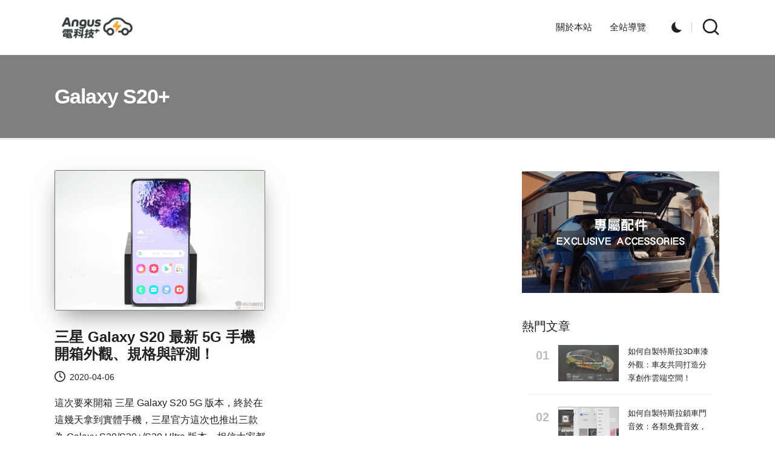

--- FILE ---
content_type: text/html; charset=utf-8
request_url: https://www.google.com/recaptcha/api2/aframe
body_size: 267
content:
<!DOCTYPE HTML><html><head><meta http-equiv="content-type" content="text/html; charset=UTF-8"></head><body><script nonce="nZBdwpqk_p07Nd6AjQSi0A">/** Anti-fraud and anti-abuse applications only. See google.com/recaptcha */ try{var clients={'sodar':'https://pagead2.googlesyndication.com/pagead/sodar?'};window.addEventListener("message",function(a){try{if(a.source===window.parent){var b=JSON.parse(a.data);var c=clients[b['id']];if(c){var d=document.createElement('img');d.src=c+b['params']+'&rc='+(localStorage.getItem("rc::a")?sessionStorage.getItem("rc::b"):"");window.document.body.appendChild(d);sessionStorage.setItem("rc::e",parseInt(sessionStorage.getItem("rc::e")||0)+1);localStorage.setItem("rc::h",'1768455808205');}}}catch(b){}});window.parent.postMessage("_grecaptcha_ready", "*");}catch(b){}</script></body></html>

--- FILE ---
content_type: text/css
request_url: https://wuangus.cc/wp-content/cache/wpfc-minified/matv9qr3/2humo.css
body_size: 10081
content:
[data-theme=dark]{--bloglo-white:#212121;--bloglo-secondary:#ffffff !important;}[data-theme=dark] select option{background:rgba(0,0,0,0.3);color:#fff;}[data-theme=dark] .entry-media > a .entry-media-icon .bloglo-icon,[data-theme=dark] .entry-media > a .entry-media-icon svg,[data-theme=dark] #bloglo-scroll-top svg,[data-theme=dark] .navigation .nav-links .page-numbers svg,[data-theme=dark] .navigation .nav-links .page-numbers:hover svg,[data-theme=dark] .using-keyboard .navigation .nav-links .page-numbers:focus svg{fill:#fff;}[data-theme=dark] .wp-block-search .wp-block-search__button{--bloglo-white:#ffffff;}[data-theme=dark] #comments a,[data-theme=dark] #comments .comment-meta,[data-theme=dark] #colophon .search-form .search-submit,[data-theme=dark] #main .search-form .search-submit,[data-theme=dark] .content-area a:not(.bloglo-btn,.showcoupon,.wp-block-button__link):hover,[data-theme=dark] #secondary .hester-core-custom-list-widget .bloglo-entry a:not(.bloglo-btn):hover,[data-theme=dark] .bloglo-breadcrumbs a:hover,[data-theme=dark] #add_payment_method table.cart td.actions .coupon .input-text:focus,[data-theme=dark] .woocommerce-cart table.cart td.actions .coupon .input-text:focus,[data-theme=dark] .woocommerce-checkout table.cart td.actions .coupon .input-text:focus,[data-theme=dark] input[type="date"]:focus,[data-theme=dark] input[type="email"]:focus,[data-theme=dark] input[type="password"]:focus,[data-theme=dark] input[type="search"]:focus,[data-theme=dark] input[type="tel"]:focus,[data-theme=dark] input[type="text"]:focus,[data-theme=dark] input[type="url"]:focus,[data-theme=dark] textarea:focus,[data-theme=dark] .entry-media > a .entry-media-icon .bloglo-icon,[data-theme=dark] .entry-media > a .entry-media-icon svg,[data-theme=dark] .navigation .nav-links .page-numbers:hover button,[data-theme=dark] .using-keyboard .navigation .nav-links .page-numbers:focus button,[data-theme=dark] .navigation .nav-links .page-numbers:not(.prev,.next).current,[data-theme=dark] .navigation .nav-links .page-numbers:not(.prev,.next):hover,[data-theme=dark] .using-keyboard .navigation .nav-links .page-numbers:not(.prev,.next):focus,[data-theme=dark] .page-links a:hover span,[data-theme=dark] .using-keyboard .page-links a:focus span,.page-links > span,[data-theme=dark] .bloglo-btn.btn-text-1:hover,[data-theme=dark] .bloglo-btn.btn-text-1:focus,[data-theme=dark] .btn-text-1:hover,.btn-text-1:focus,[data-theme=dark] .bloglo-header-widgets .bloglo-search-simple .bloglo-search-form button:not(.bloglo-search-close),[data-theme=dark] #bloglo-header,[data-theme=dark] .bloglo-header-widgets a:not(.bloglo-btn),[data-theme=dark] .bloglo-logo a,[data-theme=dark] .bloglo-hamburger,[data-theme=dark] h1,[data-theme=dark] h2,[data-theme=dark] h3,[data-theme=dark] h4,[data-theme=dark] h5,[data-theme=dark] h6,[data-theme=dark] .h1,[data-theme=dark] .h2,[data-theme=dark] .h3,[data-theme=dark] .h4,[data-theme=dark] .bloglo-logo .site-title,[data-theme=dark] .error-404 .page-header h1,[data-theme=dark] body,[data-theme=dark] #bloglo-header .bloglo-nav li > a{color:#ffffff;}[data-theme=dark] .woocommerce table.my_account_orders thead th,[data-theme=dark] .woocommerce table.woocommerce-table--order-downloads thead th,[data-theme=dark] .woocommerce table.woocommerce-table--order-details thead th,[data-theme=dark] .bloglo-cart-item .bloglo-x,[data-theme=dark] .woocommerce form.login .lost_password a,[data-theme=dark] .woocommerce form.register .lost_password a,[data-theme=dark] .woocommerce a.remove,[data-theme=dark] #add_payment_method .cart-collaterals .cart_totals .woocommerce-shipping-destination,[data-theme=dark] .woocommerce-cart .cart-collaterals .cart_totals .woocommerce-shipping-destination,[data-theme=dark] .woocommerce-checkout .cart-collaterals .cart_totals .woocommerce-shipping-destination,[data-theme=dark] .woocommerce ul.products li.product .bloglo-loop-product__category-wrap a,[data-theme=dark] .woocommerce ul.products li.product .bloglo-loop-product__category-wrap,[data-theme=dark] .woocommerce .woocommerce-checkout-review-order table.shop_table thead th,[data-theme=dark] #add_payment_method #payment div.payment_box,.woocommerce-cart #payment div.payment_box,[data-theme=dark] .woocommerce-checkout #payment div.payment_box,[data-theme=dark] #add_payment_method #payment ul.payment_methods .about_paypal,[data-theme=dark] .woocommerce-cart #payment ul.payment_methods .about_paypal,[data-theme=dark] .woocommerce-checkout #payment ul.payment_methods .about_paypal,[data-theme=dark] .woocommerce table dl,.woocommerce table .wc-item-meta,[data-theme=dark] .widget.woocommerce .reviewer,.woocommerce.widget_shopping_cart .cart_list li a.remove::before,[data-theme=dark] .woocommerce .widget_shopping_cart .cart_list li a.remove::before,[data-theme=dark] .woocommerce .widget_shopping_cart .cart_list li .quantity,[data-theme=dark] .woocommerce.widget_shopping_cart .cart_list li .quantity,[data-theme=dark] .woocommerce div.product .woocommerce-product-rating .woocommerce-review-link,[data-theme=dark] .woocommerce div.product .woocommerce-tabs table.shop_attributes td,[data-theme=dark] .woocommerce div.product .product_meta > span span:not(.bloglo-woo-meta-title),[data-theme=dark] .woocommerce div.product .product_meta > span a,[data-theme=dark] .woocommerce .star-rating::before,[data-theme=dark] .woocommerce div.product #reviews #comments ol.commentlist li .comment-text p.meta,[data-theme=dark] .ywar_review_count,.woocommerce .add_to_cart_inline del,[data-theme=dark] .woocommerce div.product p.price del,[data-theme=dark] .woocommerce div.product span.price del,[data-theme=dark] .woocommerce #yith-wcwl-form table.shop_table thead,[data-theme=dark] .woocommerce .woocommerce-cart-form table.shop_table thead,[data-theme=dark] .woocommerce .woocommerce-checkout-review-order table.shop_table thead,[data-theme=dark] .woocommerce div.product .woocommerce-tabs ul.tabs li a,[data-theme=dark] .woocommerce #yith-wcwl-form table.shop_table,[data-theme=dark] .woocommerce .woocommerce-cart-form table.shop_table,[data-theme=dark] .woocommerce .woocommerce-checkout-review-order table.shop_table,[data-theme=dark] .bloglo-btn.btn-text-1,[data-theme=dark] .btn-text-1,[data-theme=dark] .comment-form .comment-notes,[data-theme=dark] #comments .no-comments,[data-theme=dark] #page .wp-caption .wp-caption-text,#comments .comment-meta,[data-theme=dark] .comments-closed,[data-theme=dark] .entry-meta,[data-theme=dark] .bloglo-entry cite,[data-theme=dark] legend,[data-theme=dark] .bloglo-page-header-description,[data-theme=dark] .page-links em,[data-theme=dark] .site-content .page-links em,[data-theme=dark] .single .entry-footer .last-updated,[data-theme=dark] .single .post-nav .post-nav-title,[data-theme=dark] #main .widget_recent_comments span,[data-theme=dark] #main .widget_recent_entries span,[data-theme=dark] #main .widget_calendar table > caption,[data-theme=dark] .post-thumb-caption,[data-theme=dark] .wp-block-image figcaption,[data-theme=dark] .wp-block-embed figcaption{color:rgba(255,255,255,0.7);}[data-theme=dark] #bloglo-header .bloglo-nav .children li.current_page_ancestor > a,[data-theme=dark] #bloglo-header .bloglo-nav .children li.current_page_item > a,[data-theme=dark] #bloglo-header .bloglo-nav .children li:hover > a,[data-theme=dark] #bloglo-header .bloglo-nav .sub-menu li.current-menu-ancestor > a,[data-theme=dark] #bloglo-header .bloglo-nav .sub-menu li.current-menu-item > a,[data-theme=dark] #bloglo-header .bloglo-nav .sub-menu li:hover > a{color:rgba(255,255,255,0.7) !important;}[data-theme=dark] .entry-meta .entry-meta-elements > span::before{background-color:rgba(255,255,255,0.25);}[data-theme=dark] .bloglo-post-gallery .swiper-button-prev,[data-theme=dark] .bloglo-post-gallery .swiper-button-next,[data-theme=dark] .bloglo-vertical-slider .swiper-button-prev,[data-theme=dark] .bloglo-vertical-slider .swiper-button-next,[data-theme=dark] .bloglo-horizontal-slider .swiper-button-prev,[data-theme=dark] .bloglo-horizontal-slider .swiper-button-next,[data-theme=dark] .woocommerce #yith-wcwl-form table.shop_table th:first-child,[data-theme=dark] .woocommerce #yith-wcwl-form table.shop_table td:first-child,[data-theme=dark] .woocommerce .woocommerce-cart-form table.shop_table th:first-child,[data-theme=dark] .woocommerce .woocommerce-cart-form table.shop_table td:first-child,[data-theme=dark] .woocommerce .woocommerce-checkout-review-order table.shop_table th:first-child,[data-theme=dark] .woocommerce .woocommerce-checkout-review-order table.shop_table td:first-child,[data-theme=dark] .woocommerce #yith-wcwl-form table.shop_table td,[data-theme=dark] .woocommerce .woocommerce-cart-form table.shop_table td,[data-theme=dark] .woocommerce .woocommerce-checkout-review-order table.shop_table td,[data-theme=dark] .woocommerce #yith-wcwl-form table.shop_table tr:nth-last-child(2) td,[data-theme=dark] .woocommerce .woocommerce-cart-form table.shop_table tr:nth-last-child(2) td,[data-theme=dark] .woocommerce .cart_totals table.shop_table,[data-theme=dark] .woocommerce .cart_totals table.shop_table th,[data-theme=dark] .woocommerce .cart_totals table.shop_table td,[data-theme=dark] .bloglo-header-layout-5 #masthead+#main .bloglo-breadcrumbs,[data-theme=dark] #bloglo-topbar,[data-theme=dark] #bloglo-header-inner,[data-theme=dark] .page-header,[data-theme=dark] .bloglo-header-layout-3 .bloglo-nav-container,[data-theme=dark] .bloglo-header-layout-4 .bloglo-nav-container{border-color:rgba(255,255,255,0.08);}html[data-theme=dark] body,[data-theme=dark] .select2-dropdown,[data-theme=dark] .bloglo-header-layout-5 #masthead+#main .bloglo-breadcrumbs,[data-theme=dark] #add_payment_method #payment ul.payment_methods li:not(.woocommerce-notice),[data-theme=dark] .woocommerce-cart #payment ul.payment_methods li:not(.woocommerce-notice),[data-theme=dark] .woocommerce-checkout #payment ul.payment_methods li:not(.woocommerce-notice),html[data-theme=dark] .woocommerce div.product .woocommerce-tabs table.shop_attributes,[data-theme=dark] .bloglo-header-layout-4 .bloglo-nav-container,[data-theme=dark] .bloglo-header-layout-3 .bloglo-nav-container,[data-theme=dark] #bloglo-header-inner{background:#212121;}[data-theme=dark] .bloglo-hover-slider,[data-theme=dark] .select2-container--default .select2-selection--single,[data-theme=dark] .woocommerce .woocommerce-checkout-review-order table.shop_table,[data-theme=dark] .woocommerce #yith-wcwl-form table.shop_table thead th,[data-theme=dark] .woocommerce .woocommerce-cart-form table.shop_table thead th,[data-theme=dark] .woocommerce .woocommerce-checkout-review-order table.shop_table thead th,[data-theme=dark] .woocommerce .cart_totals table.shop_table .order-total th,[data-theme=dark] .woocommerce .cart_totals table.shop_table .order-total td,[data-theme=dark] .woocommerce div.product .woocommerce-tabs .wc-tab,[data-theme=dark] #page .woocommerce-error,#page .woocommerce-info,[data-theme=dark] #page .woocommerce-message,[data-theme=dark] .woocommerce div.product .woocommerce-tabs ul.tabs::before,[data-theme=dark] .woocommerce div.product .woocommerce-tabs ul.tabs::after,[data-theme=dark] .bloglo-layout__boxed-separated .ticker-slider-items,[data-theme=dark] .bloglo-layout__boxed-separated .pyml-slider-items,[data-theme=dark] .bloglo-layout__framed #page,[data-theme=dark] .bloglo-layout__boxed #page,[data-theme=dark] .bloglo-layout__boxed-separated:not(.blog,.archive,.category,.search-results) #content,[data-theme=dark] .bloglo-layout__boxed-separated.author .author-box,[data-theme=dark] .bloglo-layout__boxed-separated.single #content,[data-theme=dark] .bloglo-layout__boxed-separated.bloglo-sidebar-style-3 #secondary .bloglo-widget,[data-theme=dark] .bloglo-layout__boxed-separated.bloglo-sidebar-style-3 .elementor-widget-sidebar .bloglo-widget,[data-theme=dark] .bloglo-layout__boxed-separated.archive .bloglo-article,[data-theme=dark] .bloglo-layout__boxed-separated.blog .bloglo-article,[data-theme=dark] .bloglo-layout__boxed-separated.search-results .bloglo-article,[data-theme=dark] .bloglo-layout__boxed-separated.category .bloglo-article{background-color:rgba(0,0,0,0.3);}[data-theme=dark] .woocommerce ul.products li.product:hover,[data-theme=dark] .woocommerce ul.products li.product:focus-within,[data-theme=dark] .bloglo-layout__framed #page,[data-theme=dark] .bloglo-layout__boxed #page{-webkit-box-shadow:0 0 3.5rem rgba(0,0,0,0.4);box-shadow:0 0 3.5rem rgba(0,0,0,0.4);}[data-theme=dark] .bloglo-btn.btn-text-1 > span::before{background-color:#fff;}[data-theme=dark] .woocommerce .quantity .bloglo-woo-minus:not(:hover,:focus),[data-theme=dark] .woocommerce .quantity .bloglo-woo-plus:not(:hover,:focus){color:#212121 !important;}[data-theme=dark] .bloglo-layout__boxed-separated .ticker-slider-items,[data-theme=dark] .bloglo-layout__boxed-separated .pyml-slider-items,[data-theme=dark] .bloglo-layout__boxed-separated.bloglo-sidebar-style-3 #secondary .bloglo-widget,[data-theme=dark] .bloglo-layout__boxed-separated.archive article.bloglo-article,[data-theme=dark] .bloglo-layout__boxed-separated.blog article.bloglo-article,[data-theme=dark] .bloglo-layout__boxed-separated.category article.bloglo-article,[data-theme=dark] .bloglo-layout__boxed-separated.search-results article.bloglo-article{border-color:rgba(190,190,190,0.30);}[data-theme=dark] .bloglo-social-nav.rounded > ul > li > a > span:not(.screen-reader-text){background-color:rgba(190,190,190,0.30);}[data-theme=dark] .bloglo-blog-layout-1 .bloglo-article .entry-thumb-image,[data-theme=dark] .pyml-slide-item .pyml-slider-backgrounds .pyml-slide-bg{background-color:rgba(39,39,39,.75);}@media screen and (max-width:960px){[data-theme=dark] .bloglo-layout__boxed-separated #page{background-color:rgba(0,0,0,0.3);}[data-theme=dark] #bloglo-header-inner .site-navigation > ul li{border-bottom-color:rgba(255,255,255,0.08);}[data-theme=dark] #bloglo-header-inner .site-navigation{background:#212121;}[data-theme=dark] .bloglo-mobile-toggen,[data-theme=dark] #bloglo-header-inner .bloglo-nav{color:rgba(255,255,255,0.7);}[data-theme=dark] #bloglo-header-inner .bloglo-nav .menu-item-has-children > a > span,[data-theme=dark] #bloglo-header-inner .bloglo-nav .page_item_has_children > a > span{border-right-color:rgba(255,255,255,0.08);}[data-theme=dark] #bloglo-header-inner .site-navigation > ul .sub-menu{background:rgba(0,0,0,0.3);}}.post-category .cat-links span a.cat-45,.post-category .cat-links a.cat-45,.post-category a.cat-45{background-color:#8c736f;color:#FFFFFF;}.post-category .cat-links span a.cat-21,.post-category .cat-links a.cat-21,.post-category a.cat-21{background-color:#d4b8b4;color:#000000;}.post-category .cat-links span a.cat-761,.post-category .cat-links a.cat-761,.post-category a.cat-761{background-color:#adaaa5;color:#000000;}.post-category .cat-links span a.cat-50,.post-category .cat-links a.cat-50,.post-category a.cat-50{background-color:#b7b7bd;color:#000000;}.post-category .cat-links span a.cat-3901,.post-category .cat-links a.cat-3901,.post-category a.cat-3901{background-color:#aab8ab;color:#000000;}.post-category .cat-links span a.cat-22,.post-category .cat-links a.cat-22,.post-category a.cat-22{background-color:#ddd0c8;color:#000000;}.post-category .cat-links span a.cat-23,.post-category .cat-links a.cat-23,.post-category a.cat-23{background-color:#a08887;color:#FFFFFF;}.post-category .cat-links span a.cat-25,.post-category .cat-links a.cat-25,.post-category a.cat-25{background-color:#e2c6c4;color:#000000;}.post-category .cat-links span a.cat-616,.post-category .cat-links a.cat-616,.post-category a.cat-616{background-color:#b1acb3;color:#000000;}.post-category .cat-links span a.cat-26,.post-category .cat-links a.cat-26,.post-category a.cat-26{background-color:#53565c;color:#FFFFFF;}.post-category .cat-links span a.cat-24,.post-category .cat-links a.cat-24,.post-category a.cat-24{background-color:#999ea2;color:#000000;}.post-category .cat-links span a.cat-1198,.post-category .cat-links a.cat-1198,.post-category a.cat-1198{background-color:#93939b;color:#FFFFFF;}.post-category .cat-links span a.cat-29,.post-category .cat-links a.cat-29,.post-category a.cat-29{background-color:#ccd2cc;color:#000000;}.post-category .cat-links span a.cat-49,.post-category .cat-links a.cat-49,.post-category a.cat-49{background-color:#dbd2c9;color:#000000;}.post-category .cat-links span a.cat-621,.post-category .cat-links a.cat-621,.post-category a.cat-621{background-color:#976666;color:#FFFFFF;}.post-category .cat-links span a.cat-812,.post-category .cat-links a.cat-812,.post-category a.cat-812{background-color:#c09d9b;color:#000000;}.post-category .cat-links span a.cat-28,.post-category .cat-links a.cat-28,.post-category a.cat-28{background-color:#bebebe;color:#000000;}.post-category .cat-links span a.cat-614,.post-category .cat-links a.cat-614,.post-category a.cat-614{background-color:#7a848d;color:#FFFFFF;}.post-category .cat-links span a.cat-760,.post-category .cat-links a.cat-760,.post-category a.cat-760{background-color:#a9b7aa;color:#000000;}.post-category .cat-links span a.cat-611,.post-category .cat-links a.cat-611,.post-category a.cat-611{background-color:#dbd4c6;color:#000000;}.post-category .cat-links span a.cat-9121,.post-category .cat-links a.cat-9121,.post-category a.cat-9121{background-color:#95a098;color:#000000;}.post-category .cat-links span a.cat-1647,.post-category .cat-links a.cat-1647,.post-category a.cat-1647{background-color:#c1b0a7;color:#000000;}.post-category .cat-links span a.cat-32,.post-category .cat-links a.cat-32,.post-category a.cat-32{background-color:#c3aaa6;color:#000000;}.post-category .cat-links span a.cat-1597,.post-category .cat-links a.cat-1597,.post-category a.cat-1597{background-color:#d8c6ba;color:#000000;}.post-category .cat-links span a.cat-1072,.post-category .cat-links a.cat-1072,.post-category a.cat-1072{background-color:#c4c1bc;color:#000000;}.post-category .cat-links span a.cat-1317,.post-category .cat-links a.cat-1317,.post-category a.cat-1317{background-color:#60656c;color:#FFFFFF;}.post-category .cat-links span a.cat-717,.post-category .cat-links a.cat-717,.post-category a.cat-717{background-color:#728a7a;color:#FFFFFF;}.post-category .cat-links span a.cat-20,.post-category .cat-links a.cat-20,.post-category a.cat-20{background-color:#d4c3aa;color:#000000;}.post-category .cat-links span a.cat-617,.post-category .cat-links a.cat-617,.post-category a.cat-617{background-color:#a39183;color:#FFFFFF;}.post-category .cat-links span a.cat-1090,.post-category .cat-links a.cat-1090,.post-category a.cat-1090{background-color:#b09279;color:#FFFFFF;}.post-category .cat-links span a.cat-2165,.post-category .cat-links a.cat-2165,.post-category a.cat-2165{background-color:#a39797;color:#FFFFFF;}.post-category .cat-links span a.cat-610,.post-category .cat-links a.cat-610,.post-category a.cat-610{background-color:#4a7056;color:#FFFFFF;}.post-category .cat-links span a.cat-1089,.post-category .cat-links a.cat-1089,.post-category a.cat-1089{background-color:#597a69;color:#FFFFFF;}.post-category .cat-links span a.cat-1073,.post-category .cat-links a.cat-1073,.post-category a.cat-1073{background-color:#c4bab1;color:#000000;}.post-category .cat-links span a.cat-7313,.post-category .cat-links a.cat-7313,.post-category a.cat-7313{background-color:#bfada1;color:#000000;}.post-category .cat-links span a.cat-7421,.post-category .cat-links a.cat-7421,.post-category a.cat-7421{background-color:#8e6e57;color:#FFFFFF;}.post-category .cat-links span a.cat-7314,.post-category .cat-links a.cat-7314,.post-category a.cat-7314{background-color:#88807d;color:#FFFFFF;}.post-category .cat-links span a.cat-7322,.post-category .cat-links a.cat-7322,.post-category a.cat-7322{background-color:#a39087;color:#FFFFFF;}.post-category .cat-links span a.cat-7369,.post-category .cat-links a.cat-7369,.post-category a.cat-7369{background-color:#2a483a;color:#FFFFFF;}.post-category .cat-links span a.cat-1071,.post-category .cat-links a.cat-1071,.post-category a.cat-1071{background-color:#4e6e62;color:#FFFFFF;}.post-category .cat-links span a.cat-39,.post-category .cat-links a.cat-39,.post-category a.cat-39{background-color:#b2b2a8;color:#000000;}.post-category .cat-links span a.cat-2500,.post-category .cat-links a.cat-2500,.post-category a.cat-2500{background-color:#3b4338;color:#FFFFFF;}.post-category .cat-links span a.cat-1070,.post-category .cat-links a.cat-1070,.post-category a.cat-1070{background-color:#674d41;color:#FFFFFF;}.post-category .cat-links span a.cat-1222,.post-category .cat-links a.cat-1222,.post-category a.cat-1222{background-color:#845937;color:#FFFFFF;}.post-category .cat-links span a.cat-613,.post-category .cat-links a.cat-613,.post-category a.cat-613{background-color:#b89886;color:#000000;}.post-category .cat-links span a.cat-612,.post-category .cat-links a.cat-612,.post-category a.cat-612{background-color:#dfdcd5;color:#000000;}.post-category .cat-links span a.cat-1067,.post-category .cat-links a.cat-1067,.post-category a.cat-1067{background-color:#d2d2d0;color:#000000;}.post-category .cat-links span a.cat-1068,.post-category .cat-links a.cat-1068,.post-category a.cat-1068{background-color:#4c5445;color:#FFFFFF;}.post-category .cat-links span a.cat-9078,.post-category .cat-links a.cat-9078,.post-category a.cat-9078{background-color:#956757;color:#FFFFFF;}.post-category .cat-links span a.cat-1069,.post-category .cat-links a.cat-1069,.post-category a.cat-1069{background-color:#927157;color:#FFFFFF;}.post-category .cat-links span a.cat-27,.post-category .cat-links a.cat-27,.post-category a.cat-27{background-color:#492620;color:#FFFFFF;}.post-category .cat-links span a.cat-1074,.post-category .cat-links a.cat-1074,.post-category a.cat-1074{background-color:#59321d;color:#FFFFFF;}.post-category .cat-links span a.cat-1091,.post-category .cat-links a.cat-1091,.post-category a.cat-1091{background-color:#8f6849;color:#FFFFFF;}:root{--bloglo-primary:#000000;--bloglo-primary_15:#272727;--bloglo-primary_27:rgba(0,0,0,0.27);--bloglo-primary_09:rgba(0,0,0,0.09);--bloglo-primary_04:rgba(0,0,0,0.04);--bloglo-container:1200px;--wp--style--global--wide-size:calc( var(--bloglo-container) - 10rem);}@media screen and (max-width:960px){}#bloglo-topbar{background:#ff4c60;}#bloglo-topbar{border-color:rgba(0,0,0,.085);border-style:solid;border-bottom-width:1px;}.bloglo-topbar-widget::after{background-color:#cccccc;}#bloglo-topbar{color:#ffffff;}.bloglo-topbar-widget__text a,.bloglo-topbar-widget .bloglo-nav > ul > li > a,.bloglo-topbar-widget__socials .bloglo-social-nav > ul > li > a,#bloglo-topbar .bloglo-topbar-widget__text .bloglo-icon{color:#ffffff;}#bloglo-topbar .bloglo-nav > ul > li > a:hover,.using-keyboard #bloglo-topbar .bloglo-nav > ul > li > a:focus,#bloglo-topbar .bloglo-nav > ul > li.menu-item-has-children:hover > a,#bloglo-topbar .bloglo-nav > ul > li.current-menu-item > a,#bloglo-topbar .bloglo-nav > ul > li.current-menu-ancestor > a,#bloglo-topbar .bloglo-topbar-widget__text a:hover,#bloglo-topbar .bloglo-social-nav > ul > li > a .bloglo-icon.bottom-icon{color:#ffffff;}#bloglo-header-inner{background:#FFFFFF;}.bloglo-logo .site-description{color:#66717f;}#bloglo-header,.bloglo-header-widgets a:not(.bloglo-btn),.bloglo-logo a,.bloglo-hamburger{color:#212121;}#bloglo-header-inner{border-color:rgba(0,0,0,0.085);border-bottom-width:1px;}.bloglo-header-widget::after{background-color:#cccccc;}@media screen and (max-width:960px){#bloglo-header-inner .bloglo-nav{display:none;color:#000;}.bloglo-mobile-toggen,.bloglo-mobile-nav{display:inline-flex;}#bloglo-header-inner{position:relative;}#bloglo-header-inner .bloglo-nav > ul > li > a{color:inherit;}#bloglo-header-inner .bloglo-nav-container{position:static;border:none;}#bloglo-header-inner .site-navigation{display:none;position:absolute;top:100%;width:100%;height:100%;min-height:100vh;left:0;right:0;margin:-1px 0 0;background:#FFF;border-top:1px solid #eaeaea;box-shadow:0 15px 25px -10px rgba(50,52,54,0.125);z-index:999;font-size:1.7rem;padding:0;}.bloglo-header-layout-5 #bloglo-header-inner .site-navigation{min-height:unset;border-radius:15px;height:unset;}#bloglo-header-inner .site-navigation > ul{overflow-y:auto;max-height:68vh;display:block;}#bloglo-header-inner .site-navigation > ul > li > a{padding:0 !important;}#bloglo-header-inner .site-navigation > ul li{display:block;width:100%;padding:0;margin:0;margin-left:0 !important;}#bloglo-header-inner .site-navigation > ul .sub-menu{position:static;display:none;border:none;box-shadow:none;border:0;opacity:1;visibility:visible;font-size:1.7rem;transform:none;background:#f8f8f8;pointer-events:all;min-width:initial;left:0;padding:0;margin:0;border-radius:0;line-height:inherit;}#bloglo-header-inner .site-navigation > ul .sub-menu > li > a > span{padding-left:50px !important;}#bloglo-header-inner .site-navigation > ul .sub-menu .sub-menu > li > a > span{padding-left:70px !important;}#bloglo-header-inner .site-navigation > ul .sub-menu a > span{padding:10px 30px 10px 50px;}#bloglo-header-inner .site-navigation > ul a{padding:0;position:relative;background:none;}#bloglo-header-inner .site-navigation > ul li{border-bottom:1px solid #eaeaea;}#bloglo-header-inner .site-navigation > ul > li:last-child{border-bottom:0;}#bloglo-header-inner .site-navigation > ul a > span{padding:10px 30px !important;width:100%;display:block;}#bloglo-header-inner .site-navigation > ul a > span::after,#bloglo-header-inner .site-navigation > ul a > span::before{display:none !important;}#bloglo-header-inner .site-navigation > ul a > span.description{display:none;}#bloglo-header-inner .site-navigation > ul .menu-item-has-children > a{display:inline-flex;width:100%;max-width:calc(100% - 50px);}#bloglo-header-inner .bloglo-nav .menu-item-has-children>a > span,#bloglo-header-inner .bloglo-nav .page_item_has_children>a > span{border-right:1px solid rgba(0,0,0,.09);}#bloglo-header-inner .bloglo-nav .menu-item-has-children>a > .bloglo-icon,#bloglo-header-inner .bloglo-nav .page_item_has_children>a > .bloglo-icon{transform:none;width:50px;margin:0;position:absolute;right:0;pointer-events:none;height:1em;display:none;}.bloglo-header-layout-3 .bloglo-widget-location-left .dropdown-item{left:auto;right:-7px;}.bloglo-header-layout-3 .bloglo-widget-location-left .dropdown-item::after{left:auto;right:8px;}.bloglo-nav .sub-menu li.current-menu-item > a{font-weight:500;}.bloglo-mobile-toggen{width:50px;height:1em;background:none;border:none;cursor:pointer;}.bloglo-mobile-toggen .bloglo-icon{transform:none;width:50px;margin:0;position:absolute;right:0;pointer-events:none;height:1em;}#bloglo-header-inner .site-navigation > ul .menu-item-has-children.bloglo-open > .bloglo-mobile-toggen > .bloglo-icon{transform:rotate(180deg);}}.bloglo-nav.bloglo-header-element,.bloglo-header-layout-1 .bloglo-header-widgets,.bloglo-header-layout-2 .bloglo-header-widgets{font-size:15px;}#colophon{background:#fff9f3;}#colophon{color:#94979e;}#colophon a{color:#44464b;}#colophon a:not(.bloglo-btn):hover,.using-keyboard #colophon a:not(.bloglo-btn):focus,#colophon li.current_page_item > a,#colophon .bloglo-social-nav > ul > li > a .bloglo-icon.bottom-icon{color:#ff4c60;}#colophon .widget-title,#colophon .wp-block-heading{color:#131315;}#secondary{width:30%;}body:not(.bloglo-no-sidebar) #primary{max-width:70%;}.bloglo-layout__boxed-separated .ticker-slider-items,.bloglo-layout__boxed-separated .pyml-slider-items,.bloglo-layout__boxed-separated.author .author-box,.bloglo-layout__boxed-separated #content,.bloglo-layout__boxed-separated.bloglo-sidebar-style-3 #secondary .bloglo-widget,.bloglo-layout__boxed-separated.bloglo-sidebar-style-3 .elementor-widget-sidebar .bloglo-widget,.bloglo-layout__boxed-separated.archive .bloglo-article,.bloglo-layout__boxed-separated.blog .bloglo-article,.bloglo-layout__boxed-separated.search-results .bloglo-article,.bloglo-layout__boxed-separated.category .bloglo-article{background-color:#ffffff;}.bloglo-layout__boxed #page{background-color:#ffffff;}body{color:#212121;}:root{--bloglo-secondary_38:#212121;}.comment-form .comment-notes,#comments .no-comments,#page .wp-caption .wp-caption-text,#comments .comment-meta,.comments-closed,.entry-meta,.bloglo-entry cite,legend,.bloglo-page-header-description,.page-links em,.site-content .page-links em,.single .entry-footer .last-updated,.single .post-nav .post-nav-title,#main .widget_recent_comments span,#main .widget_recent_entries span,#main .widget_calendar table > caption,.post-thumb-caption,.wp-block-image figcaption,.wp-block-embed figcaption{color:#212121;}.content-area a:not(.bloglo-btn,.wp-block-button__link,.page-numbers,[rel^=category]):hover,#secondary .hester-core-custom-list-widget .bloglo-entry a:not(.bloglo-btn):hover,.bloglo-breadcrumbs a:hover{color:#e77902;}h1,h2,h3,h4,h5,h6,.h1,.h2,.h3,.h4,.bloglo-logo .site-title,.error-404 .page-header h1{color:#212121;}:root{--bloglo-secondary:#212121;}.bloglo-container,.alignfull.bloglo-wrap-content > div{max-width:1200px;}.bloglo-layout__boxed #page,.bloglo-layout__boxed.bloglo-sticky-header.bloglo-is-mobile #bloglo-header-inner,.bloglo-layout__boxed.bloglo-sticky-header:not(.bloglo-header-layout-3,.bloglo-header-layout-4) #bloglo-header-inner,.bloglo-layout__boxed.bloglo-sticky-header:not(.bloglo-is-mobile).bloglo-header-layout-4 #bloglo-header-inner .bloglo-nav-container > .bloglo-container,.bloglo-layout__boxed.bloglo-sticky-header:not(.bloglo-is-mobile).bloglo-header-layout-3 #bloglo-header-inner .bloglo-nav-container > .bloglo-container{max-width:1300px;}.bloglo-logo img{max-height:45px;}.bloglo-logo img.bloglo-svg-logo{height:45px;}.bloglo-logo .logo-inner{}@media only screen and (max-width:768px){.bloglo-logo .logo-inner{margin-top:25px;margin-right:1px;margin-bottom:25px;}}@media only screen and (max-width:480px){.bloglo-logo .logo-inner{}}.bloglo-tsp-header .bloglo-logo img{max-height:45px;}.bloglo-tsp-header .bloglo-logo img.bloglo-svg-logo{height:45px;}.bloglo-tsp-header .bloglo-logo .logo-inner{}@media only screen and (max-width:768px){.bloglo-tsp-header .bloglo-logo .logo-inner{}}@media only screen and (max-width:480px){.bloglo-tsp-header .bloglo-logo .logo-inner{}}#page .page-header .page-title{font-size:3.4rem;}.bloglo-page-title-align-left .page-header.bloglo-has-page-title,.bloglo-page-title-align-right .page-header.bloglo-has-page-title,.bloglo-page-title-align-center .page-header .bloglo-page-header-wrapper{padding-top:100px;padding-bottom:100px;}@media only screen and (max-width:768px){.bloglo-page-title-align-left .page-header.bloglo-has-page-title,.bloglo-page-title-align-right .page-header.bloglo-has-page-title,.bloglo-page-title-align-center .page-header .bloglo-page-header-wrapper{}}@media only screen and (max-width:480px){.bloglo-page-title-align-left .page-header.bloglo-has-page-title,.bloglo-page-title-align-right .page-header.bloglo-has-page-title,.bloglo-page-title-align-center .page-header .bloglo-page-header-wrapper{}}.bloglo-tsp-header:not(.bloglo-tsp-absolute) #masthead{background-image:url(https://demo.peregrine-themes.com/bloglo/blogmate-pro/wp-content/uploads/sites/14/2024/01/StockSnap_9WD286D2DS.jpg);background-size:cover;background-attachment:inherit;background-position:50% 50%;background-repeat:no-repeat;}.bloglo-tsp-header:not(.bloglo-tsp-absolute) #masthead::after{background-color:rgba(0,0,0,0.5);}.page-header{background-image:url(https://demo.peregrine-themes.com/bloglo/blogmate-pro/wp-content/uploads/sites/14/2024/01/StockSnap_9WD286D2DS.jpg);background-size:cover;background-attachment:inherit;background-position:50% 50%;background-repeat:no-repeat;}.page-header::after{background-color:rgba(0,0,0,0.5);}.page-header .page-title{color:#ffffff;}.page-header .bloglo-page-header-description{color:rgba(255,255,255,0.75);}.page-header .bloglo-breadcrumbs a{color:#ffffff;}.page-header .bloglo-breadcrumbs span,.page-header .breadcrumb-trail .trail-items li::after,.page-header .bloglo-breadcrumbs .separator{color:rgba(255,255,255,0.75);}.page-header{border-color:rgba(0,0,0,0.062);border-style:solid;border-bottom-width:3px;}.bloglo-breadcrumbs{padding-top:15px;padding-bottom:15px;}@media only screen and (max-width:768px){.bloglo-breadcrumbs{}}@media only screen and (max-width:480px){.bloglo-breadcrumbs{}}#bloglo-copyright{background:#fff9f3;}#bloglo-copyright{color:#333333;}#bloglo-copyright a{color:#333333;}#bloglo-copyright a:hover,.using-keyboard #bloglo-copyright a:focus,#bloglo-copyright .bloglo-social-nav > ul > li > a .bloglo-icon.bottom-icon,#bloglo-copyright .bloglo-nav > ul > li.current-menu-item > a,#bloglo-copyright .bloglo-nav > ul > li.current-menu-ancestor > a,#bloglo-copyright .bloglo-nav > ul > li:hover > a{color:#FC6668;}#bloglo-copyright.contained-separator > .bloglo-container::before{background-color:rgba(0,0,0,0.1);}#bloglo-copyright.fw-separator{border-top-color:rgba(0,0,0,0.1);}html{font-size:62.5%;}@media only screen and (max-width:768px){html{font-size:53%;}}@media only screen and (max-width:480px){html{font-size:50%;}}*{-moz-osx-font-smoothing:grayscale;-webkit-font-smoothing:antialiased;}body{font-weight:400;font-family:"Kumbh Sans",Helvetica,Arial,sans-serif;font-size:1.7rem;line-height:1.75;}h1,.h1,.bloglo-logo .site-title,.page-header .page-title,h2,.h2,h3,.h3,h4,.h4,h5,.h5,h6,.h6{font-weight:700;font-style:normal;text-transform:none;text-decoration:none;}h1,.h1,.bloglo-logo .site-title,.page-header .page-title{font-weight:700;letter-spacing:-1px;font-size:33.7px;line-height:1.1;}h2,.h2{font-weight:400;font-size:1.5em;line-height:1.2;}h3,.h3{font-weight:400;font-size:1.5em;line-height:1.2;}h4,.h4{font-weight:700;font-size:2.4rem;line-height:1.2;}h5,.h5{font-weight:400;font-size:2rem;line-height:1.2;}h6,.h6{font-weight:400;font-size:1.8rem;line-height:1.72;}h1 em,h2 em,h3 em,h4 em,h5 em,h6 em,.h1 em,.h2 em,.h3 em,.h4 em,.h5 em,.h6 em,.bloglo-logo .site-title em,.error-404 .page-header h1 em{font-style:italic;font-family:"Playfair Display",Georgia,serif;}h1 em,h2 em,h3 em,h4 em,h5 em,h6 em,.h1 em,.h2 em,.h3 em,.h4 em,.h5 em,.h6 em,.bloglo-logo .site-title em,.error-404 .page-header h1 em{font-style:italic;font-family:"Playfair Display",Georgia,serif;}#bloglo-header .bloglo-logo .site-title{font-size:3rem;}#main .widget-title,.widget-area .wp-block-heading{font-size:1.8rem;}#colophon .widget-title,#colophon .wp-block-heading{font-size:2rem;}.bloglo-single-title-in-page-header #page .page-header .bloglo-page-header-wrapper{padding-top:152px;padding-bottom:100px;}@media only screen and (max-width:768px){.bloglo-single-title-in-page-header #page .page-header .bloglo-page-header-wrapper{padding-top:90px;padding-bottom:55px;}}@media only screen and (max-width:480px){.bloglo-single-title-in-page-header #page .page-header .bloglo-page-header-wrapper{}}.single-post .entry-content{font-size:1.87rem;}@media only screen and (max-width:768px){.single-post .entry-content{font-size:1.87rem;}}@media only screen and (max-width:480px){.single-post .entry-content{font-size:1.87rem;}}.bloglo-btn,.bloglo-pagination.bloglo-loadmore a,body:not(.wp-customizer) input[type=submit],.site-main .woocommerce #respond input#submit,.site-main .woocommerce a.button,.site-main .woocommerce button.button,.site-main .woocommerce input.button,.woocommerce ul.products li.product .added_to_cart,.woocommerce ul.products li.product .button,.woocommerce div.product form.cart .button,.woocommerce #review_form #respond .form-submit input,#infinite-handle span{color:#fff;border-color:#f7b40b;border-width:0.1rem;border-top-left-radius:rem;border-top-right-radius:rem;border-bottom-right-radius:rem;border-bottom-left-radius:rem;}.bloglo-btn:hover,.bloglo-btn:focus,body:not(.wp-customizer) input[type=submit]:hover,body:not(.wp-customizer) input[type=submit]:focus,.site-main .woocommerce #respond input#submit:hover,.site-main .woocommerce #respond input#submit:focus,.site-main .woocommerce a.button:hover,.site-main .woocommerce a.button:focus,.site-main .woocommerce button.button:hover,.site-main .woocommerce button.button:focus,.site-main .woocommerce input.button:hover,.site-main .woocommerce input.button:focus,.woocommerce ul.products li.product .added_to_cart:hover,.woocommerce ul.products li.product .added_to_cart:focus,.woocommerce ul.products li.product .button:hover,.woocommerce ul.products li.product .button:focus,.woocommerce div.product form.cart .button:hover,.woocommerce div.product form.cart .button:focus,.woocommerce #review_form #respond .form-submit input:hover,.woocommerce #review_form #respond .form-submit input:focus,#infinite-handle span:hover{color:#fff;border-color:#f7b40b;}.bloglo-btn,.bloglo-pagination.bloglo-loadmore a,body:not(.wp-customizer) input[type=submit],.site-main .woocommerce #respond input#submit,.site-main .woocommerce a.button,.site-main .woocommerce button.button,.site-main .woocommerce input.button,.woocommerce ul.products li.product .added_to_cart,.woocommerce ul.products li.product .button,.woocommerce div.product form.cart .button,.woocommerce #review_form #respond .form-submit input,#infinite-handle span{font-weight:500;font-family:"Plus Jakarta Sans",Helvetica,Arial,sans-serif;font-size:1.8rem;line-height:1.6;}.btn-secondary,.bloglo-btn.btn-secondary{color:#FFFFFF;border-color:rgba(0,0,0,0.12);border-width:0.1rem;background-color:#1e293b;border-top-left-radius:rem;border-top-right-radius:rem;border-bottom-right-radius:rem;border-bottom-left-radius:rem;}.btn-secondary:hover,.btn-secondary:focus,.bloglo-btn.btn-secondary:hover,.bloglo-btn.btn-secondary:focus{color:#FFFFFF;border-color:rgba(0,0,0,0.12);background-color:#3e4750;}.btn-secondary,.bloglo-btn.btn-secondary{font-weight:500;font-family:"Plus Jakarta Sans",Helvetica,Arial,sans-serif;font-size:1.8rem;line-height:1.6;}.bloglo-btn.btn-text-1,.btn-text-1{color:#1E293B;}.bloglo-btn.btn-text-1:hover,.bloglo-btn.btn-text-1:focus,.btn-text-1:hover,.btn-text-1:focus{color:#000000;}.bloglo-btn.btn-text-1 > span::before{background-color:#000000;}.bloglo-btn.btn-text-1:hover,.bloglo-btn.btn-text-1:focus,.btn-text-1:hover,.btn-text-1:focus{color:#1E293B;}.bloglo-btn.btn-text-1 > span::before{background-color:#1E293B;}.bloglo-btn.btn-text-1,.btn-text-1{font-weight:500;font-family:"Plus Jakarta Sans",Helvetica,Arial,sans-serif;font-size:1.6rem;line-height:1.5;}.ticker-slider-items,.pyml-slider-items,.author .author-box,.bloglo-sidebar-style-3 #secondary .bloglo-widget,.bloglo-sidebar-style-3 .elementor-widget-sidebar .bloglo-widget{border-radius:1.5rem !important;box-shadow:none !important;border:0.1rem solid rgba(190,190,190,0.2);}html:not([data-theme=dark]) .ticker-slider-items,html:not([data-theme=dark]) .pyml-slider-items,html:not([data-theme=dark]) .author .author-box,html:not([data-theme=dark]) .bloglo-sidebar-style-3 #secondary .bloglo-widget,html:not([data-theme=dark]) .bloglo-sidebar-style-3 .elementor-widget-sidebar .bloglo-widget{background:#fff9f3;border:0.1rem solid #ffe7d2 !important;}.ticker-slider-items .ticker-title{border-radius:0.8rem;border-bottom-right-radius:0;border-top-right-radius:0;}.ticker-slider-controls .ticker-slider-pause{border-radius:0.8rem;border-bottom-left-radius:0;border-top-left-radius:0;}.bloglo-blog-horizontal .bloglo-article.post.sticky{outline:none;}.bloglo-blog-horizontal .bloglo-article.post.sticky .entry-media{outline:5px solid var(--bloglo-primary_15);}.widget.bloglo-entry .wp-block-image+p{margin-top:0;}.widget.bloglo-entry .wp-block-image figure,#page .widget.bloglo-entry .wp-block-image figure{margin:0 1rem 0 0;}#page .widget.bloglo-entry .wp-block-social-links{margin-bottom:0;}body.bloglo-menu-animation-squarebox:not(.bloglo-is-mobile) #bloglo-header-inner .bloglo-nav>ul>li>a{padding:0.4rem 1.4rem 0.4rem;}body.bloglo-blog-horizontal .bloglo-article:not(.format-quote) .entry-meta{margin-top:1.6rem;}body .navigation .nav-links .bloglo-animate-arrow,body .navigation .nav-links .page-numbers,body .page-links>span{background-color:transparent;}.entry-footer .bloglo-btn.btn-text-1{letter-spacing:0.02rem;padding:0.8rem 2.4rem !important;color:#fff;background-color:var(--bloglo-primary) !important;}.entry-footer .bloglo-btn.btn-text-1>span::before{display:none;}.entry-footer .bloglo-btn.btn-text-1,.wp-block-search .wp-block-search__button,body .bloglo-btn:not(.btn-text-1){line-height:1.8;border-radius:7px !important;transform:translate(0px,0px) !important;box-shadow:0 10px 18px 0 var(--bloglo-primary_27) !important;-webkit-transition:var(--bloglo-transition-primary);transition:var(--bloglo-transition-primary);}.entry-footer .bloglo-btn.btn-text-1:active,.wp-block-search .wp-block-search__button:active,body .bloglo-btn:not(.btn-text-1):active,.entry-footer .bloglo-btn.btn-text-1:hover,.wp-block-search .wp-block-search__button:hover,body .bloglo-btn:not(.btn-text-1):hover{color:#fff;transform:translateY(-2px) !important;box-shadow:0 10px 18px 0 var(--bloglo-primary_09) !important;}body .navigation .nav-links .page-numbers:not(.prev,.next).current,body .navigation .nav-links .page-numbers:hover button,body.using-keyboard .navigation .nav-links .page-numbers:focus button,body .navigation .nav-links .page-numbers:not(.prev,.next):hover,body.using-keyboard .navigation .nav-links .page-numbers:not(.prev,.next):focus,body .page-links a:hover span,body.using-keyboard .page-links a:focus span,body.bloglo-menu-animation-squarebox:not(.bloglo-is-mobile) #bloglo-header-inner .bloglo-nav>ul>li.current-menu-item>a,body.bloglo-menu-animation-squarebox:not(.bloglo-is-mobile) #bloglo-header-inner .bloglo-nav>ul>li.current_page_item>a,body.bloglo-menu-animation-squarebox:not(.bloglo-is-mobile) #bloglo-header-inner .bloglo-nav>ul>li>a:hover,body.bloglo-menu-animation-squarebox:not(.bloglo-is-mobile).using-keyboard #bloglo-header-inner .bloglo-nav>ul>li>a:focus{box-shadow:0 10px 18px 0 var(--bloglo-primary_27);}.entry-footer .bloglo-btn.btn-text-1:active,.wp-block-search .wp-block-search__button:active,body .bloglo-btn:not(.btn-text-1):active{transform:translateY(0px) !important;}.bloglo-blog-horizontal .bloglo-flex-row.g-4{--bloglo-gutter-y:4.8rem;--bloglo-gutter-x:4.8rem;}.bloglo-blog-horizontal .bloglo-article:not(.format-quote) .bloglo-blog-entry-wrapper.bloglo-thumb-left .entry-media{border-radius:0.8rem;}body .pyml-slide-item .pyml-slider-backgrounds .pyml-slide-bg,body .wp-block-latest-posts__featured-image{border:0.1rem solid rgba(39,39,39,0.75);border-radius:0.8rem;box-shadow:2px 2px 3px 0 rgba(93,112,234,0.1);}.pyml-slider-items{padding:2.2rem;}.pyml-button-buttons{gap:0.5rem;margin-left:1rem;}.pyml-button-buttons .pyml-button-prev,.pyml-button-buttons .pyml-button-next{width:2.8rem;height:2.8rem;line-height:2.8rem;border-radius:50%;}[data-theme=dark] .bloglo-breadcrumbs{background-color:transparent;border-color:rgba(190,190,190,0.3);}html[data-theme="dark"] .bloglo-sidebar-style-3 #secondary .bloglo-widget{background-color:rgba(0,0,0,0.3);}.mt-5{margin-bottom:-0.2rem;margin-top:2.8rem;}.bloglo-blog-horizontal .bloglo-article .entry-summary{display:none;}.bloglo-has-comments-toggle #bloglo-comments-toggle{display:none;}@media(min-width:768px){.wp-block-categories-list,.wp-block-page-list{display:flex;flex-wrap:wrap;max-height:500px;overflow:hidden;gap:1px;}.wp-block-categories-list li,.wp-block-page-list li{flex:1 1 20%;list-style:disc inside;text-align:left;padding-left:10px;}}.bloglo-page-title-align-left .page-header.bloglo-has-page-title,.bloglo-page-title-align-right .page-header.bloglo-has-page-title,.bloglo-page-title-align-center .page-header .bloglo-page-header-wrapper{padding-top:50px;padding-bottom:50px;}.bloglo-blog-masonry .bloglo-article .entry-summary,.bloglo-blog-horizontal .bloglo-article .entry-summary,.bloglo-blog-layout-1 .bloglo-article .entry-summary{max-height:15rem;overflow:hidden;}
@media screen and (max-width:768px){.alignfull.bloglo-wrap-content > div,.bloglo-container,.bloglo-container-fluid,.wpml-ls-legacy-list-horizontal.wpml-ls-statics-footer > ul{padding:0 1rem;}} .bloglo-layout__boxed-separated #content{padding:2rem;}bloglo-entry .gallery,.bloglo-entry blockquote,.bloglo-entry dl,.bloglo-entry p,.bloglo-entry pre,.bloglo-entry table{font-size:16px;font-family:"PingFang TC",黑體-繁,"Heiti TC",微軟正黑體,"Microsoft JhengHei",sans-serif !important;}h1,.h1,.bloglo-logo .site-title,.page-header .page-title,h2,.h2,h3,.h3,h4,.h4,h5,.h5,h6,.h6{font-family:"PingFang TC","黑體-繁","Heiti TC","微軟正黑體","Microsoft JhengHei",sans-serif !important;}html:not([data-theme=dark]) .ticker-slider-items,html:not([data-theme=dark]) .pyml-slider-items,html:not([data-theme=dark]) .author .author-box,html:not([data-theme=dark]) .bloglo-sidebar-style-3 #secondary .bloglo-widget,html:not([data-theme=dark]) .bloglo-sidebar-style-3 .elementor-widget-sidebar .bloglo-widget{background:#fff;border:0.1rem solid #fff !important;}.bloglo-sidebar-style-3 #secondary .bloglo-widget{padding:0.1rem;}.bloglo-logo .logo-inner{margin-top:1px;margin-bottom:1px;}.single-post .entry-media,.single-post .entry-content{margin-top:1rem;}.bloglo-breadcrumbs{padding-top:1px;padding-bottom:1px;}.single-post .entry-content{font-size:16px;}.style-1.bloglo-post-item{min-height:17rem;}.featured-one .bloglo-post-item.style-1 .bloglo-post-thumb::before,.featured-one .bloglo-post-item.style-1 .bloglo-post-animation{top:1px;right:1px;bottom:1px;left:1px;}.your-featured-item-outer-wrapper{position:relative;display:block;overflow:hidden;}.bloglo-post-content .bloglo-btn.btn-small.btn-white{position:absolute;top:0;left:0;width:100%;height:100%;z-index:10;cursor:pointer;font-size:0 !important;line-height:0 !important;padding:0 !important;margin:0 !important;border:none !important;background:transparent !important;color:transparent !important;text-decoration:none !important;box-shadow:none !important;outline:none !important;display:flex;align-items:center;justify-content:center;}.your-featured-item-outer-wrapper:hover img{opacity:0.8;transition:opacity 0.3s ease;}.twitter-tweet{margin-left:auto !important;margin-right:auto !important;display:block !important;}.featured-post-section{max-width:700px;margin:40px auto;text-align:center;}.featured-post-image-wrapper{position:relative;width:100%;height:auto;overflow:hidden;margin-bottom:20px;}.featured-post-image-wrapper img{display:block;width:100%;height:auto;filter:brightness(0.8);}.featured-post-overlay-text{position:absolute;top:50%;left:50%;transform:translate(-50%,-50%);color:#fff;font-size:24px;font-weight:bold;text-shadow:1px 1px 3px rgba(0,0,0,0.7);white-space:nowrap;}.featured-post-overlay-number{position:absolute;bottom:20px;right:20px;color:rgba(255,255,255,0.7);font-size:60px;font-weight:bold;text-shadow:1px 1px 3px rgba(0,0,0,0.5);z-index:2;}.featured-post-title{font-size:28px;font-weight:bold;color:#333;line-height:1.3;margin-bottom:10px;}.jetpack-top-posts-wrapper{counter-reset:related-post-counter;margin-left:auto !important;margin-right:auto !important;display:block !important;max-width:400px !important;padding:0 10px !important;}.jetpack-top-posts-wrapper h2.wp-block-heading{display:none !important;}.jetpack-top-posts-item{display:flex !important;align-items:flex-start !important;margin-bottom:20px !important;padding-bottom:15px !important;border-bottom:1px solid #eee !important;padding-left:0 !important;padding-right:0 !important;text-align:left !important;}.jetpack-top-posts-item:last-child{border-bottom:none !important;margin-bottom:0 !important;padding-bottom:0 !important;}.jetpack-top-posts-item::before{counter-increment:related-post-counter !important;content:"0" counter(related-post-counter) !important;font-size:20px !important;font-weight:bold !important;color:#bbb !important;flex-shrink:0 !important;width:35px !important;text-align:right !important;margin-right:15px !important;line-height:1.2 !important;padding-top:5px !important;}.jetpack-top-posts-thumbnail-link{display:block !important;position:relative !important;width:100px !important;height:auto !important;flex-shrink:0 !important;margin-right:15px !important;overflow:hidden !important;}.jetpack-top-posts-thumbnail-link img.jetpack-top-posts-thumbnail{display:block !important;width:100% !important;height:auto !important;opacity:1 !important;}.jetpack-top-posts-thumbnail-link::after{content:"" !important;position:absolute !important;top:0 !important;left:0 !important;width:100% !important;height:100% !important;background-color:rgba(255,255,255,0.2) !important;pointer-events:none !important;z-index:1 !important;}.jetpack-top-posts-item .jetpack-top-posts-title{flex-grow:1 !important;   font-size:15px !important;   line-height:1.3 !important;text-decoration:none !important;text-align:left !important;padding-top:0 !important;display:-webkit-box !important;-webkit-line-clamp:3 !important;-webkit-box-orient:vertical !important;overflow:hidden !important;text-overflow:ellipsis !important;}.jetpack-top-posts-item .jetpack-top-posts-title a{text-decoration:none !important;}.jetpack-top-posts-item:hover .jetpack-top-posts-title a{}.jetpack-top-posts-item:hover .jetpack-top-posts-thumbnail-link::after{background-color:rgba(255,255,255,0.4) !important;}
@media(max-width:768px){ .crp_related ul,#jp-relatedposts .jp-relatedposts-items{list-style:none;margin:0;padding:0;display:flex;flex-direction:column !important;gap:15px !important;align-items:center !important;justify-content:center !important;}
.crp_related ul li,#jp-relatedposts .jp-relatedposts-post{width:100% !important;box-sizing:border-box;margin-left:0 !important;margin-right:0 !important;border:none !important;box-shadow:none !important;border-radius:0 !important;background-color:#fff !important;overflow:hidden !important;padding-bottom:10px !important;text-align:center !important;}
.crp_related .crp_link,#jp-relatedposts .jp-relatedposts-post a{display:block !important;text-decoration:none !important;color:inherit !important;}
.crp_related .crp_link figure,#jp-relatedposts .jp-relatedposts-post a img + h4{margin:0 !important;padding:0 !important;overflow:hidden !important;}
.crp_related .crp_thumb,#jp-relatedposts .jp-relatedposts-post img{display:block !important;width:100% !important;height:auto !important;transition:opacity 0.3s ease-in-out !important;opacity:1 !important;padding-left:10px !important;padding-right:10px !important;}
.crp_related .crp_thumb:hover,#jp-relatedposts .jp-relatedposts-post img:hover{opacity:0.7 !important;}
.crp_related .crp_title,#jp-relatedposts .jp-relatedposts-post h4{display:block !important;position:static !important;margin-top:10px !important;padding:0 10px !important;font-size:16px !important;line-height:1.4 !important;font-weight:bold !important;color:#333 !important;text-decoration:none !important;word-break:break-word !important;}
.crp_related .crp_category,.crp_category,#jp-relatedposts .jp-category,#jp-relatedposts .jp-relatedposts-post-category{display:none !important;}} .crp_clear{clear:both;height:0;line-height:0;font-size:0;overflow:hidden;}body,h1,h2,h3,h4,h5,h6,p,li,a,span,div,input,textarea,select{font-family:"PingFang TC","黑體-繁","Heiti TC","微軟正黑體","Microsoft JhengHei",sans-serif !important;}#heateor_sss_error{color:red;margin:7px 0}#heateor_sss_sharing_more_providers .filter svg{position:absolute;left:16px;top:18px}div.heateor_sss_sharing_ul a:link,div.heateor_sss_sharing_ul a:focus{text-decoration:none;background:transparent!important}.heateor_sss_login_container{margin:2px 0}.heateor_sss_login_container img,.heateor_sss_sharing_container img{cursor:pointer;margin:2px;border:none}.heateor_sss_login_container img{display:none;float:left}#heateor_sss_loading_image{display:block!important;float:none}.heateor_sss_error{background-color:#ffffe0;border:1px solid #e6db55;padding:5px;margin:10px}#heateor_sss_sharing_more_providers{position:fixed;top:50%;left:47%;background:#fafafa;width:650px;margin:-180px 0 0 -300px;z-index:10000000;text-shadow:none!important;height:308px}#heateor_sss_mastodon_popup_bg,#heateor_sss_popup_bg{background:url(//wuangus.cc/wp-content/plugins/sassy-social-share/images/transparent_bg.png);bottom:0;display:block;left:0;position:fixed;right:0;top:0;z-index:10000}#heateor_sss_sharing_more_providers .title{font-size:14px!important;height:auto!important;background:#58b8f8!important;border-bottom:1px solid #d7d7d7!important;color:#fff;font-weight:700;letter-spacing:inherit;line-height:34px!important;padding:0!important;text-align:center;text-transform:none;margin:0!important;text-shadow:none!important;width:100%}#heateor_sss_sharing_more_providers *{font-family:Arial,Helvetica,sans-serif}#heateor_sss_sharing_more_providers #heateor_sss_sharing_more_content{background:#fafafa;border-radius:4px;color:#555;height:auto;width:100%}#heateor_sss_sharing_more_providers .filter{margin:0;padding:10px 0 0;position:relative;width:100%}#heateor_sss_sharing_more_providers .all-services{clear:both;height:250px;overflow:auto}#heateor_sss_sharing_more_content .all-services ul{display:block;margin:10px!important;overflow:hidden;list-style:none;padding-left:0!important;position:static!important;width:auto!important}#heateor_sss_sharing_more_content .all-services ul li{padding:0;margin:0 0 0 5px;background:0 0!important;float:left;width:24.1%;text-align:left!important}#heateor_sss_sharing_more_providers .close-button img{margin:0}#heateor_sss_sharing_more_providers .close-button.separated{background:0 0!important;border:none!important;box-shadow:none!important;width:auto!important;height:auto!important;z-index:1000}#heateor_sss_sharing_more_providers .close-button{height:auto!important;width:auto!important;left:auto!important;display:block!important;color:#555!important;cursor:pointer!important;font-size:29px!important;line-height:29px!important;margin:0!important;padding:0!important;position:absolute;right:-16px;top:-16px}#heateor_sss_sharing_more_providers .filter input.search{width:96%;display:block;float:none;font-family:"open sans","helvetica neue",helvetica,arial,sans-serif;font-weight:300;height:auto;line-height:inherit;margin:0 11px;padding:5px 8px 5px 27px!important;border:1px solid #ccc!important;color:#000;background:#fff!important;font-size:16px!important;text-align:left!important;max-width:-webkit-fill-available;line-height:1}#heateor_sss_sharing_more_providers .footer-panel{background:#fff;border-top:1px solid #d7d7d7;padding:6px 0;width:100%;color:#fff}#heateor_sss_sharing_more_providers .footer-panel p{background-color:transparent;top:0;text-align:left!important;color:#000;font-family:'helvetica neue',arial,helvetica,sans-serif;font-size:12px;line-height:1.2;margin:0!important;padding:0 6px!important;text-indent:0!important}#heateor_sss_sharing_more_providers .footer-panel a{color:#fff;text-decoration:none;font-weight:700;text-indent:0!important}#heateor_sss_sharing_more_providers .all-services ul li a span{width:51%}#heateor_sss_sharing_more_providers .all-services ul li a{border-radius:3px;color:#666!important;display:block;font-size:12px;height:auto;line-height:20px;overflow:hidden;padding:8px 8px 8px 1px;text-decoration:none!important;text-overflow:ellipsis;white-space:nowrap;border:none!important;text-indent:0!important;background:0 0!important;text-shadow:none}.heateor_sss_share_count{display:block;text-indent:0!important;visibility:hidden;background-color:#58b8f8!important;width:5px;height:auto;text-align:center;min-width:8px!important;padding:1px 4px!important;color:#fff!important;font-family:'Open Sans',arial,sans-serif!important;font-size:10px!important;font-weight:600!important;-webkit-border-radius:15px!important;border-radius:15px!important;-webkit-box-shadow:0 2px 2px rgba(0,0,0,.4);box-shadow:0 2px 2px rgba(0,0,0,.4);text-shadow:0 -1px 0 rgba(0,0,0,.2);line-height:14px!important;border:2px solid #fff!important;z-index:1;margin:2px auto!important;box-sizing:content-box!important}.heateor_sss_share_count,.heateor_sss_vertical_sharing{-webkit-box-sizing:content-box!important;-moz-box-sizing:content-box!important}div.heateor_sss_follow_ul,div.heateor_sss_sharing_ul{padding-left:0!important;margin:1px 0!important}#heateor_sss_mastodon_popup_close img,#heateor_sss_sharing_popup_close img{opacity:1!important;background:0 0!important;border:none!important;outline:0!important;box-shadow:none!important;width:auto!important;height:auto!important;top:inherit!important;right:inherit!important;left:9px!important;padding:0!important}div.heateor_sss_follow_ul .heateorSssSharingRound,div.heateor_sss_sharing_ul .heateorSssSharingRound{background:0 0!important}.heateor_sss_square_count{display:none;text-align:center;font-weight:bolder;font-family:sans-serif;font-style:normal;font-size:.6em;visibility:hidden}div.heateor_sss_follow_ul a,div.heateor_sss_horizontal_sharing div.heateor_sss_sharing_ul a{float:left;padding:0!important;list-style:none!important;border:none!important;margin:2px}.heateorSssSharing,.heateorSssSharingButton{display:block;cursor:pointer;margin:2px}div.heateor_sss_follow_ul a:before,div.heateor_sss_sharing_ul a:before{content:none!important}div.heateor_sss_follow_ul a{width:auto}.heateor_sss_vertical_sharing{background:0 0;-webkit-box-shadow:0 1px 4px 1px rgba(0,0,0,.1);box-shadow:0 1px 4px 1px rgba(0,0,0,.1);position:fixed;overflow:visible;z-index:10000000;display:block;padding:10px;border-radius:4px;opacity:1;box-sizing:content-box!important}div.heateor_sss_horizontal_counter li.heateor_sss_facebook_share,div.heateor_sss_horizontal_sharing li.heateor_sss_facebook_share{width:96px}li.heateor_sss_facebook_like .fb-like span,li.heateor_sss_facebook_recommend .fb-like span,li.heateor_sss_facebook_share .fb-share-button span{vertical-align:top!important}li.heateor_sss_facebook_like .fb-like span iframe,li.heateor_sss_facebook_recommend .fb-like span iframe{max-width:none!important;z-index:1000}.heateor_sss_counter_container li{height:21px}.heateorSssTCBackground:hover{border-width:0!important;background-color:transparent}.heateorSssTCBackground{border-width:0!important;background-color:transparent!important;font-style:normal;word-wrap:normal;color:#666;line-height:1;visibility:hidden}.heateorSssSharingSvg{width:100%;height:100%}.heateorSssSharing{float:left;border:none}.heateorSssSharingArrow{height:16px;width:16px;cursor:pointer;margin-top:10px}.heateorSssPushIn{background:url(data:image/svg+xml;charset=utf8,%3Csvg%20xmlns%3D%22http%3A%2F%2Fwww.w3.org%2F2000%2Fsvg%22%20width%3D%22100%25%22%20height%3D%22100%25%22%20viewBox%3D%220%200%2030%2030%22%3E%0A%3Cpath%20d%3D%22M%207%206%20q%202%206%2010%206%20v%20-6%20l%206%209%20l%20-6%209%20v%20-6%20q%20-10%202%20-10%20-12%22%20stroke-width%3D%221%22%20stroke%3D%22%23000%22%20fill%3D%22%23000%22%20stroke-linecap%3D%22round%22%3E%3C%2Fpath%3E%3C%2Fsvg%3E) left no-repeat}.heateorSssPullOut{background:url(data:image/svg+xml;charset=utf8,%3Csvg%20xmlns%3D%22http%3A%2F%2Fwww.w3.org%2F2000%2Fsvg%22%20width%3D%22100%25%22%20height%3D%22100%25%22%20viewBox%3D%220%200%2030%2030%22%3E%0A%3Cpath%20d%3D%22M%2023%206%20q%20-2%206%20-10%206%20v%20-6%20l%20-6%209%20l%206%209%20v%20-6%20q%2010%202%2010%20-12%22%20stroke-width%3D%221%22%20stroke%3D%22%23000%22%20fill%3D%22%23000%22%20stroke-linecap%3D%22round%22%3E%3C%2Fpath%3E%3C%2Fsvg%3E) left no-repeat}.heateorSssCommentingTabs li{padding-left:0!important;float:left;margin:0 1em 0 0 !important;list-style:none;color:#aaa;display:block;cursor:pointer;font-size:.85em}div.heateorSssTotalShareCount{word-wrap:normal!important;font-weight:bolder;font-family:sans-serif;padding:0;margin:0;text-align:center}div.heateorSssTotalShareText{word-wrap:normal!important;margin:0;padding:0;text-align:center}div.heateor_sss_horizontal_sharing li{width:auto}div.heateor_sss_horizontal_sharing li.heateor_sss_facebook_like{width:91px}div.heateor_sss_horizontal_sharing li.heateor_sss_facebook_recommend{width:145px}div.heateor_sss_horizontal_sharing li.heateor_sss_twitter_tweet{width:95px}div.heateor_sss_horizontal_sharing li.heateor_sss_linkedin_share span{vertical-align:text-top!important}div.heateor_sss_horizontal_sharing li.heateor_sss_linkedin_share{width:96px}div.heateor_sss_horizontal_sharing li.heateor_sss_buffer_share{width:108px}div.heateor_sss_horizontal_sharing li.heateor_sss_reddit_badge{width:130px}div.heateor_sss_horizontal_sharing li.heateor_sss_yummly{width:106px}div.heateor_sss_horizontal_sharing li.heateor_sss_pinterest_pin{width:76px}div.heateor_sss_horizontal_sharing li.heateor_sss_xing{width:98px}.heateor_sss_sharing_container a{padding:0!important;box-shadow:none!important;border:none!important}.heateorSssClear{clear:both}div.course_instructor_widget .heateor_sss_vertical_sharing{display:none!important}@media screen and (max-width:783px){#heateor_sss_sharing_more_providers{width:80%;left:60%;margin-left:-50%;text-shadow:none!important}}@media screen and (max-width:752px){#heateor_sss_sharing_more_content .all-services ul li{width:32.1%}}@media screen and (max-width:590px){#heateor_sss_sharing_more_content .all-services ul li{width:48.1%}#heateor_sss_sharing_more_providers .filter input.search{width:93%}}@media screen and (max-width:413px){#heateor_sss_sharing_more_content .all-services ul li{width:100%}}div.heateor_sss_bottom_sharing{margin-bottom:0}div.heateor_sss_sharing_container a:before,div.heateor_sss_follow_icons_container a:before{content:none}.heateor_sss_mastodon_popup_button{background:linear-gradient(#ec1b23,#d43116);padding:8px 0 10px;font-size:18px;border:0;color:#fff;border-radius:8px;margin:4px auto;font-weight:bolder;width:35%;cursor:pointer;border-bottom-style:groove;border-bottom-width:5px;border-bottom-color:rgb(0,0,0,.2)}@media screen and (max-width: 783px)#heateor_sss_sharing_more_providers .filter input.search{border:1px solid #ccc;width:92.8%}div.heateor_sss_follow_icons_container svg,div.heateor_sss_sharing_container svg{width:100%;height:100%}